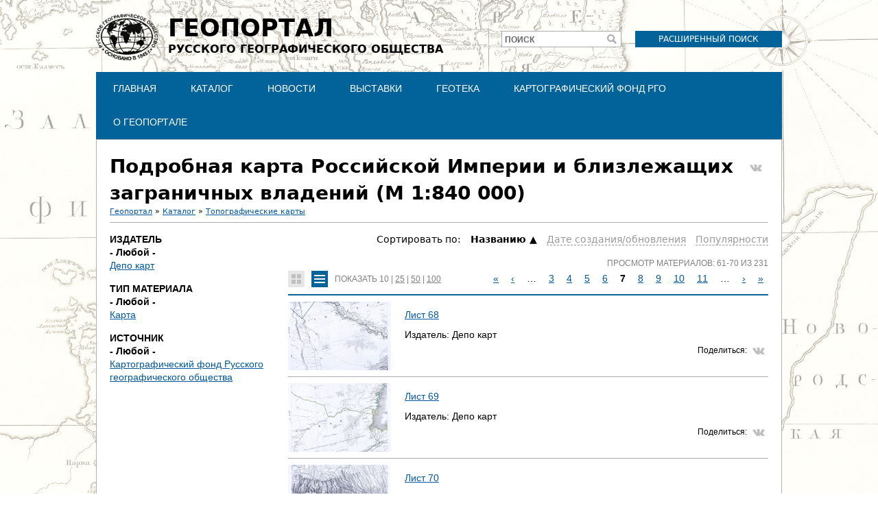

--- FILE ---
content_type: text/html; charset=utf-8
request_url: http://geoportal.rgo.ru/catalog/topograficheskie-karty/podrobnaya-karta-rossiyskoy-imperii-i-blizlezhashchih-zagranichnyh?items_per_page=10&page=0%2C6&tiles=0
body_size: 8539
content:
<!DOCTYPE html>
<!--[if IEMobile 7]><html class="iem7"  lang="ru" dir="ltr"><![endif]-->
<!--[if lte IE 6]><html class="lt-ie9 lt-ie8 lt-ie7"  lang="ru" dir="ltr"><![endif]-->
<!--[if (IE 7)&(!IEMobile)]><html class="lt-ie9 lt-ie8"  lang="ru" dir="ltr"><![endif]-->
<!--[if IE 8]><html class="lt-ie9"  lang="ru" dir="ltr"><![endif]-->
<!--[if (gte IE 9)|(gt IEMobile 7)]><!--><html  lang="ru" dir="ltr" prefix="content: http://purl.org/rss/1.0/modules/content/ dc: http://purl.org/dc/terms/ foaf: http://xmlns.com/foaf/0.1/ og: http://ogp.me/ns# rdfs: http://www.w3.org/2000/01/rdf-schema# sioc: http://rdfs.org/sioc/ns# sioct: http://rdfs.org/sioc/types# skos: http://www.w3.org/2004/02/skos/core# xsd: http://www.w3.org/2001/XMLSchema#"><!--<![endif]-->

<head>
  <meta charset="utf-8" />
<meta name="Generator" content="Drupal 7 (http://drupal.org)" />
<meta about="/catalog/topograficheskie-karty/podrobnaya-karta-rossiyskoy-imperii-i-blizlezhashchih-zagranichnyh" typeof="skos:Concept" property="rdfs:label skos:prefLabel" content="Подробная карта Российской Империи и близлежащих заграничных владений (М 1:840 000)" />
<link rel="shortcut icon" href="http://geoportal.rgo.ru/sites/default/files/favicon_0.ico" type="image/vnd.microsoft.icon" />
<script type="application/ld+json">
{"@context":"http:\/\/schema.org","@type":"BreadcrumbList","itemListElement":[{"@type":"ListItem","position":1,"item":{"name":"\u041a\u0430\u0442\u0430\u043b\u043e\u0433","@id":"http:\/\/geoportal.rgo.ru\/catalog"}},{"@type":"ListItem","position":2,"item":{"name":"\u0422\u043e\u043f\u043e\u0433\u0440\u0430\u0444\u0438\u0447\u0435\u0441\u043a\u0438\u0435 \u043a\u0430\u0440\u0442\u044b","@id":"http:\/\/geoportal.rgo.ru\/catalog\/topograficheskie-karty"}}]}
</script>  <title>Подробная карта Российской Империи и близлежащих заграничных владений (М 1:840 000) | Геопортал Русского географического общества</title>

      <meta name="MobileOptimized" content="width">
    <meta name="HandheldFriendly" content="true">
    <meta name="viewport" content="width=device-width">
    <!--[if IEMobile]><meta http-equiv="cleartype" content="on"><![endif]-->

  <style>
@import url("http://geoportal.rgo.ru/modules/system/system.base.css?t8rehb");
</style>
<style>
@import url("http://geoportal.rgo.ru/sites/all/modules/contrib/jquery_update/replace/ui/themes/base/minified/jquery.ui.core.min.css?t8rehb");
@import url("http://geoportal.rgo.ru/sites/all/modules/contrib/jquery_update/replace/ui/themes/base/minified/jquery.ui.theme.min.css?t8rehb");
@import url("http://geoportal.rgo.ru/sites/all/modules/contrib/jquery_update/replace/ui/themes/base/minified/jquery.ui.tooltip.min.css?t8rehb");
</style>
<style>
@import url("http://geoportal.rgo.ru/modules/field/theme/field.css?t8rehb");
@import url("http://geoportal.rgo.ru/sites/all/modules/contrib/logintoboggan/logintoboggan.css?t8rehb");
@import url("http://geoportal.rgo.ru/modules/node/node.css?t8rehb");
@import url("http://geoportal.rgo.ru/modules/search/search.css?t8rehb");
@import url("http://geoportal.rgo.ru/modules/user/user.css?t8rehb");
@import url("http://geoportal.rgo.ru/sites/all/modules/contrib/views/css/views.css?t8rehb");
</style>
<style>
@import url("http://geoportal.rgo.ru/sites/all/modules/contrib/colorbox/styles/default/colorbox_style.css?t8rehb");
@import url("http://geoportal.rgo.ru/sites/all/modules/contrib/ctools/css/ctools.css?t8rehb");
@import url("http://geoportal.rgo.ru/sites/all/modules/contrib/compact_forms/compact_forms.css?t8rehb");
@import url("http://geoportal.rgo.ru/modules/taxonomy/taxonomy.css?t8rehb");
</style>

<!--[if lt IE 10]>
<style>
@import url("http://geoportal.rgo.ru/sites/default/files/ctools/css/d41d8cd98f00b204e9800998ecf8427e.css?t8rehb");
</style>
<![endif]-->
<style>
@import url("http://geoportal.rgo.ru/sites/all/modules/contrib/webform/css/webform-admin.css?t8rehb");
</style>
<style>
@import url("http://geoportal.rgo.ru/sites/all/themes/rpt/css/styles.css?t8rehb");
</style>
  <script src="http://geoportal.rgo.ru/sites/all/modules/contrib/jquery_update/replace/jquery/1.12/jquery.min.js?v=1.12.4"></script>
<script src="http://geoportal.rgo.ru/misc/jquery-extend-3.4.0.js?v=1.12.4"></script>
<script src="http://geoportal.rgo.ru/misc/jquery-html-prefilter-3.5.0-backport.js?v=1.12.4"></script>
<script src="http://geoportal.rgo.ru/misc/jquery.once.js?v=1.2"></script>
<script src="http://geoportal.rgo.ru/misc/drupal.js?t8rehb"></script>
<script src="http://geoportal.rgo.ru/sites/all/modules/contrib/jquery_update/js/jquery_browser.js?v=0.0.1"></script>
<script src="http://geoportal.rgo.ru/sites/all/modules/contrib/jquery_update/replace/ui/ui/minified/jquery.ui.core.min.js?v=1.10.2"></script>
<script src="http://geoportal.rgo.ru/sites/all/modules/contrib/jquery_update/replace/ui/ui/minified/jquery.ui.widget.min.js?v=1.10.2"></script>
<script src="http://geoportal.rgo.ru/sites/all/modules/contrib/jquery_update/replace/ui/external/jquery.cookie.js?v=67fb34f6a866c40d0570"></script>
<script src="http://geoportal.rgo.ru/sites/all/modules/contrib/jquery_update/replace/jquery.form/4/jquery.form.min.js?v=4.2.1"></script>
<script src="http://geoportal.rgo.ru/sites/all/modules/contrib/jquery_update/replace/ui/ui/minified/jquery.ui.position.min.js?v=1.10.2"></script>
<script src="http://geoportal.rgo.ru/misc/ui/jquery.ui.position-1.13.0-backport.js?v=1.10.2"></script>
<script src="http://geoportal.rgo.ru/sites/all/modules/contrib/jquery_update/replace/ui/ui/minified/jquery.ui.tooltip.min.js?v=1.10.2"></script>
<script src="http://geoportal.rgo.ru/misc/form-single-submit.js?v=7.98"></script>
<script src="http://geoportal.rgo.ru/misc/ajax.js?v=7.98"></script>
<script src="http://geoportal.rgo.ru/sites/all/modules/contrib/jquery_update/js/jquery_update.js?v=0.0.1"></script>
<script src="http://geoportal.rgo.ru/sites/all/modules/contrib/admin_menu/admin_devel/admin_devel.js?t8rehb"></script>
<script src="http://geoportal.rgo.ru/sites/all/modules/contrib/entityreference/js/entityreference.js?t8rehb"></script>
<script src="http://geoportal.rgo.ru/sites/all/modules/contrib/spamspan/spamspan.js?t8rehb"></script>
<script src="http://geoportal.rgo.ru/sites/default/files/languages/ru_FANJ9N7erCmzIroLP5fEfwXPGTQi-4XtbxytquEHiA8.js?t8rehb"></script>
<script src="http://geoportal.rgo.ru/sites/all/libraries/colorbox/jquery.colorbox-min.js?t8rehb"></script>
<script src="http://geoportal.rgo.ru/sites/all/modules/contrib/colorbox/js/colorbox.js?t8rehb"></script>
<script src="http://geoportal.rgo.ru/sites/all/modules/contrib/colorbox/styles/default/colorbox_style.js?t8rehb"></script>
<script src="http://geoportal.rgo.ru/sites/all/modules/contrib/colorbox/js/colorbox_load.js?t8rehb"></script>
<script src="http://geoportal.rgo.ru/sites/all/modules/contrib/compact_forms/compact_forms.js?t8rehb"></script>
<script src="http://geoportal.rgo.ru/sites/all/modules/contrib/views/js/base.js?t8rehb"></script>
<script src="http://geoportal.rgo.ru/misc/progress.js?v=7.98"></script>
<script src="http://geoportal.rgo.ru/sites/all/modules/contrib/better_exposed_filters/better_exposed_filters.js?t8rehb"></script>
<script src="http://geoportal.rgo.ru/sites/all/modules/contrib/ctools/js/auto-submit.js?t8rehb"></script>
<script src="http://geoportal.rgo.ru/sites/all/modules/contrib/views_selective_filters/js/attachBehaviours.js?t8rehb"></script>
<script src="http://geoportal.rgo.ru/sites/all/modules/contrib/webform/js/webform-admin.js?v=1.0"></script>
<script src="http://geoportal.rgo.ru/sites/all/modules/contrib/views/js/ajax_view.js?t8rehb"></script>
<script src="http://geoportal.rgo.ru/sites/all/themes/rpt/js/script.js?t8rehb"></script>
<script>jQuery.extend(Drupal.settings, {"basePath":"\/","pathPrefix":"","setHasJsCookie":0,"ajaxPageState":{"theme":"rpt","theme_token":"ztk6K29PxW6tAgrP5qjhY9nvReOmaRhNAFNx845syZc","jquery_version":"1.12","jquery_version_token":"6FGHLfLS6cG6Sqpyert0ey6uHtuBPE-lXhp7ANUX5fE","js":{"sites\/all\/modules\/contrib\/jquery_update\/replace\/jquery\/1.12\/jquery.min.js":1,"misc\/jquery-extend-3.4.0.js":1,"misc\/jquery-html-prefilter-3.5.0-backport.js":1,"misc\/jquery.once.js":1,"misc\/drupal.js":1,"sites\/all\/modules\/contrib\/jquery_update\/js\/jquery_browser.js":1,"sites\/all\/modules\/contrib\/jquery_update\/replace\/ui\/ui\/minified\/jquery.ui.core.min.js":1,"sites\/all\/modules\/contrib\/jquery_update\/replace\/ui\/ui\/minified\/jquery.ui.widget.min.js":1,"sites\/all\/modules\/contrib\/jquery_update\/replace\/ui\/external\/jquery.cookie.js":1,"sites\/all\/modules\/contrib\/jquery_update\/replace\/jquery.form\/4\/jquery.form.min.js":1,"sites\/all\/modules\/contrib\/jquery_update\/replace\/ui\/ui\/minified\/jquery.ui.position.min.js":1,"misc\/ui\/jquery.ui.position-1.13.0-backport.js":1,"sites\/all\/modules\/contrib\/jquery_update\/replace\/ui\/ui\/minified\/jquery.ui.tooltip.min.js":1,"misc\/form-single-submit.js":1,"misc\/ajax.js":1,"sites\/all\/modules\/contrib\/jquery_update\/js\/jquery_update.js":1,"sites\/all\/modules\/contrib\/admin_menu\/admin_devel\/admin_devel.js":1,"sites\/all\/modules\/contrib\/entityreference\/js\/entityreference.js":1,"sites\/all\/modules\/contrib\/spamspan\/spamspan.js":1,"public:\/\/languages\/ru_FANJ9N7erCmzIroLP5fEfwXPGTQi-4XtbxytquEHiA8.js":1,"sites\/all\/libraries\/colorbox\/jquery.colorbox-min.js":1,"sites\/all\/modules\/contrib\/colorbox\/js\/colorbox.js":1,"sites\/all\/modules\/contrib\/colorbox\/styles\/default\/colorbox_style.js":1,"sites\/all\/modules\/contrib\/colorbox\/js\/colorbox_load.js":1,"sites\/all\/modules\/contrib\/compact_forms\/compact_forms.js":1,"sites\/all\/modules\/contrib\/views\/js\/base.js":1,"misc\/progress.js":1,"sites\/all\/modules\/contrib\/better_exposed_filters\/better_exposed_filters.js":1,"sites\/all\/modules\/contrib\/ctools\/js\/auto-submit.js":1,"sites\/all\/modules\/contrib\/views_selective_filters\/js\/attachBehaviours.js":1,"sites\/all\/modules\/contrib\/webform\/js\/webform-admin.js":1,"sites\/all\/modules\/contrib\/views\/js\/ajax_view.js":1,"sites\/all\/themes\/rpt\/js\/script.js":1},"css":{"modules\/system\/system.base.css":1,"modules\/system\/system.menus.css":1,"modules\/system\/system.messages.css":1,"modules\/system\/system.theme.css":1,"misc\/ui\/jquery.ui.core.css":1,"misc\/ui\/jquery.ui.theme.css":1,"misc\/ui\/jquery.ui.tooltip.css":1,"modules\/field\/theme\/field.css":1,"sites\/all\/modules\/contrib\/logintoboggan\/logintoboggan.css":1,"modules\/node\/node.css":1,"modules\/search\/search.css":1,"modules\/user\/user.css":1,"sites\/all\/modules\/contrib\/views\/css\/views.css":1,"sites\/all\/modules\/contrib\/colorbox\/styles\/default\/colorbox_style.css":1,"sites\/all\/modules\/contrib\/ctools\/css\/ctools.css":1,"sites\/all\/modules\/contrib\/compact_forms\/compact_forms.css":1,"modules\/taxonomy\/taxonomy.css":1,"public:\/\/ctools\/css\/d41d8cd98f00b204e9800998ecf8427e.css":1,"sites\/all\/modules\/contrib\/webform\/css\/webform-admin.css":1,"sites\/all\/themes\/rpt\/system.menus.css":1,"sites\/all\/themes\/rpt\/system.messages.css":1,"sites\/all\/themes\/rpt\/system.theme.css":1,"sites\/all\/themes\/rpt\/css\/styles.css":1}},"colorbox":{"opacity":"0.85","current":"{current} \u0438\u0437 {total}","previous":"\u00ab \u041f\u0440\u0435\u0434\u044b\u0434\u0443\u0449\u0438\u0439","next":"\u0421\u043b\u0435\u0434\u0443\u044e\u0449\u0438\u0439 \u00bb","close":"\u0417\u0430\u043a\u0440\u044b\u0442\u044c","maxWidth":"98%","maxHeight":"98%","fixed":true,"mobiledetect":true,"mobiledevicewidth":"480px","file_public_path":"\/sites\/default\/files","specificPagesDefaultValue":"admin*\nimagebrowser*\nimg_assist*\nimce*\nnode\/add\/*\nnode\/*\/edit\nprint\/*\nprintpdf\/*\nsystem\/ajax\nsystem\/ajax\/*"},"compactForms":{"forms":["user-login-form","search-block-form"],"stars":0},"better_exposed_filters":{"datepicker":false,"slider":false,"settings":[],"autosubmit":false,"views":{"collections":{"displays":{"collections_sub":{"filters":[]}}},"records":{"displays":{"records_list":{"filters":{"field_authors_tid_selective":{"required":false},"field_publisher_tid_selective":{"required":false},"field_period_target_id_selective":{"required":false},"field_data_type_value_selective":{"required":false},"field_theme_value_selective":{"required":false},"field_source_tid_selective":{"required":false}}}}}}},"urlIsAjaxTrusted":{"\/catalog":true,"\/views\/ajax":true,"http:\/\/geoportal.rgo.ru\/catalog\/topograficheskie-karty\/podrobnaya-karta-rossiyskoy-imperii-i-blizlezhashchih-zagranichnyh":true,"\/catalog\/topograficheskie-karty\/podrobnaya-karta-rossiyskoy-imperii-i-blizlezhashchih-zagranichnyh?items_per_page=10\u0026page=0%2C6\u0026tiles=0":true},"views":{"ajax_path":"\/views\/ajax","ajaxViews":{"views_dom_id:3576f30993fd4fb499d1b9a7f833b4f4":{"view_name":"collections","view_display_id":"collections_sub","view_args":"4421","view_path":"taxonomy\/term\/4421","view_base_path":"catalog","view_dom_id":"3576f30993fd4fb499d1b9a7f833b4f4","pager_element":0},"views_dom_id:b3e3a955f5ada39b58f70fd5118f4e3c":{"view_name":"records","view_display_id":"records_list","view_args":"4421","view_path":"taxonomy\/term\/4421","view_base_path":"taxonomy\/term\/!1","view_dom_id":"b3e3a955f5ada39b58f70fd5118f4e3c","pager_element":"1"}}},"js":{"tokens":[]}});</script>
      <!--[if lt IE 9]>
    <script src="/sites/all/themes/zen/js/html5-respond.js"></script>
    <![endif]-->
  </head>
<body class="html not-front not-logged-in no-sidebars page-taxonomy page-taxonomy-term page-taxonomy-term- page-taxonomy-term-4421 section-catalog records-page records-list" >
      <p id="skip-link">
      <a href="#main-menu" class="element-invisible element-focusable">Jump to navigation</a>
    </p>
      
<div id="page">

  <header class="header" id="header" role="banner">

          <a href="/" title="Главная" rel="home" class="header__logo" id="logo"><img src="http://geoportal.rgo.ru/sites/default/files/logo_dark_0.png" alt="Главная" class="header__logo-image" /></a>
    
          <div class="header__name-and-slogan" id="name-and-slogan">
                  <h1 class="header__site-name" id="site-name">
            <a href="/" title="Главная" class="header__site-link" rel="home"><span><span>Геопортал</span>Русского географического общества</span></a>
          </h1>
        
              </div>
    
    
      <div class="header__region region region-header">
    <div id="block-block-3" class="block block-block first odd">

      
  <p><a href="https://geoportal.rgo.ru/search">Расширенный поиск</a></p>
</div>
<div id="block-search-form" class="block block-search even" role="search">

      
  <form action="/catalog/topograficheskie-karty/podrobnaya-karta-rossiyskoy-imperii-i-blizlezhashchih-zagranichnyh?items_per_page=10&amp;page=0%2C6&amp;tiles=0" method="post" id="search-block-form" accept-charset="UTF-8"><div><div class="container-inline">
      <h2 class="element-invisible">Форма поиска</h2>
    <div class="form-item form-type-textfield form-item-search-block-form">
  <label for="edit-search-block-form--2">Поиск </label>
 <input title="Введите ключевые слова для поиска." type="text" id="edit-search-block-form--2" name="search_block_form" value="" size="15" maxlength="128" class="form-text" />
</div>
<div class="form-actions form-wrapper" id="edit-actions"><input type="submit" id="edit-submit" name="op" value="Поиск" class="form-submit" /></div><input type="hidden" name="form_build_id" value="form-p7VRPlGuJ8Yw6XGeapnmlXpYyoGMkrGGlgYuSS2kGjA" />
<input type="hidden" name="form_id" value="search_block_form" />
</div>
</div></form>
</div>
<div id="block-menu-block-1" class="block block-menu-block odd" role="navigation">

      
  <div class="menu-block-wrapper menu-block-1 menu-name-main-menu parent-mlid-0 menu-level-1">
  <ul class="menu"><li class="menu__item is-leaf first leaf menu-mlid-555"><a href="/" class="menu__link">Главная</a></li>
<li class="menu__item is-leaf leaf menu-mlid-554"><a href="/catalog" class="menu__link">Каталог</a></li>
<li class="menu__item is-leaf leaf menu-mlid-700"><a href="/news" class="menu__link">Новости</a></li>
<li class="menu__item is-leaf is-parent leaf has-children menu-mlid-828"><a href="/vystavki" class="menu__link">Выставки</a></li>
<li class="menu__item is-leaf is-parent leaf has-children menu-mlid-756"><a href="/geoteka" class="menu__link">Геотека</a></li>
<li class="menu__item is-leaf is-parent leaf has-children menu-mlid-841"><a href="https://rgo.ru/legacy/cartographic-fund/" class="menu__link">Картографический фонд РГО</a></li>
<li class="menu__item is-leaf is-parent last leaf has-children menu-mlid-587"><a href="/page/o-geoportale-russkogo-geograficheskogo-obshchestva" class="menu__link">О Геопортале</a></li>
</ul></div>

</div>
<div id="block-block-5" class="block block-block last even">

      
  <!-- Yandex.Metrika counter -->
<script type="text/javascript">
    (function (d, w, c) {
        (w[c] = w[c] || []).push(function() {
            try {
                w.yaCounter37097095 = new Ya.Metrika({
                    id:37097095,
                    clickmap:true,
                    trackLinks:true,
                    accurateTrackBounce:true,
                    webvisor:true
                });
            } catch(e) { }
        });

        var n = d.getElementsByTagName("script")[0],
            s = d.createElement("script"),
            f = function () { n.parentNode.insertBefore(s, n); };
        s.type = "text/javascript";
        s.async = true;
        s.src = "https://mc.yandex.ru/metrika/watch.js";

        if (w.opera == "[object Opera]") {
            d.addEventListener("DOMContentLoaded", f, false);
        } else { f(); }
    })(document, window, "yandex_metrika_callbacks");
</script>
<noscript><div><img src="https://mc.yandex.ru/watch/37097095" style="position:absolute; left:-9999px;" alt="" /></div></noscript>
<!-- /Yandex.Metrika counter -->

<!-- Global site tag (gtag.js) - Google Analytics -->
<script async src="https://www.googletagmanager.com/gtag/js?id=G-18MGKG5H62"></script>
<script>
  window.dataLayer = window.dataLayer || [];
  function gtag(){dataLayer.push(arguments);}
  gtag('js', new Date());

  gtag('config', 'G-18MGKG5H62');
</script>
</div>
  </div>

  </header>

  <div id="main">

    <div id="content" class="column" role="main">
            <a id="main-content"></a>
      <a class="top_share_button vk_share" href="http://vk.com/share.php?url=http%3A%2F%2Fgeoportal.rgo.ru%2Fcatalog%2Ftopograficheskie-karty%2Fpodrobnaya-karta-rossiyskoy-imperii-i-blizlezhashchih-zagranichnyh" onclick="javascript:window.open(this.href, '', 'menubar=no,toolbar=no,resizable=yes,scrollbars=yes,height=300,width=600');return false;" target="_blank" title="Share on VK"></a>              <h1 class="page__title title" id="page-title">Подробная карта Российской Империи и близлежащих заграничных владений (М 1:840 000)</h1>
                  <h2 class="element-invisible">Вы здесь</h2><div class="breadcrumb"><a href="/popular">Геопортал</a> &raquo; <a href="/catalog">Каталог</a> &raquo; <a href="/catalog/topograficheskie-karty">Топографические карты</a></div>                              <hr class="main_separator"/>
      


<div id="taxonomy-term-4421" class="taxonomy-term vocabulary-collection">

  
  <div class="content">
      </div>

</div>
<div id="block-views-exp-records-records-list" class="block block-views even">

      
  <form class="ctools-auto-submit-full-form" action="http://geoportal.rgo.ru/catalog/topograficheskie-karty/podrobnaya-karta-rossiyskoy-imperii-i-blizlezhashchih-zagranichnyh" method="get" id="views-exposed-form-records-records-list" accept-charset="UTF-8"><div><div class="views-exposed-form">
  <div class="views-exposed-widgets clearfix">
          <div id="edit-field-publisher-tid-selective-wrapper" class="views-exposed-widget views-widget-filter-field_publisher_tid_selective">
                  <label for="edit-field-publisher-tid-selective">
            Издатель          </label>
                        <div class="views-widget">
          <div class="form-item form-type-select form-item-field-publisher-tid-selective">
 <div class="bef-select-as-links"><div class="form-item">
 <div id="edit-field-publisher-tid-selective-all" class="form-item form-type-bef-link form-item-edit-field-publisher-tid-selective-all">
 <a href="http://geoportal.rgo.ru/taxonomy/term/%211?items_per_page=10&amp;tiles=0" class="active">- Любой -</a>
</div>
<div id="edit-field-publisher-tid-selective-3883" class="form-item form-type-bef-link form-item-edit-field-publisher-tid-selective-3883">
 <a href="http://geoportal.rgo.ru/taxonomy/term/%211?items_per_page=10&amp;tiles=0&amp;field_publisher_tid_selective=3883">Депо карт</a>
</div>

</div>
<select style="display: none;" id="edit-field-publisher-tid-selective" name="field_publisher_tid_selective" class="form-select"><option value="All" selected="selected">- Любой -</option><option value="3883">Депо карт</option></select><input type="hidden" class="bef-new-value" name="field_publisher_tid_selective" value="All" /></div>
</div>
        </div>
              </div>
          <div id="edit-field-data-type-value-selective-wrapper" class="views-exposed-widget views-widget-filter-field_data_type_value_selective">
                  <label for="edit-field-data-type-value-selective">
            Тип материала          </label>
                        <div class="views-widget">
          <div class="form-item form-type-select form-item-field-data-type-value-selective">
 <div class="bef-select-as-links"><div class="form-item">
 <div id="edit-field-data-type-value-selective-all" class="form-item form-type-bef-link form-item-edit-field-data-type-value-selective-all">
 <a href="http://geoportal.rgo.ru/taxonomy/term/%211?items_per_page=10&amp;tiles=0" class="active">- Любой -</a>
</div>
<div id="edit-field-data-type-value-selective-1" class="form-item form-type-bef-link form-item-edit-field-data-type-value-selective-1">
 <a href="http://geoportal.rgo.ru/taxonomy/term/%211?items_per_page=10&amp;tiles=0&amp;field_data_type_value_selective=1">Карта</a>
</div>

</div>
<select style="display: none;" id="edit-field-data-type-value-selective" name="field_data_type_value_selective" class="form-select"><option value="All" selected="selected">- Любой -</option><option value="1">Карта</option></select><input type="hidden" class="bef-new-value" name="field_data_type_value_selective" value="All" /></div>
</div>
        </div>
              </div>
          <div id="edit-field-source-tid-selective-wrapper" class="views-exposed-widget views-widget-filter-field_source_tid_selective">
                  <label for="edit-field-source-tid-selective">
            Источник          </label>
                        <div class="views-widget">
          <div class="form-item form-type-select form-item-field-source-tid-selective">
 <div class="bef-select-as-links"><div class="form-item">
 <div id="edit-field-source-tid-selective-all" class="form-item form-type-bef-link form-item-edit-field-source-tid-selective-all">
 <a href="http://geoportal.rgo.ru/taxonomy/term/%211?items_per_page=10&amp;tiles=0" class="active">- Любой -</a>
</div>
<div id="edit-field-source-tid-selective-37" class="form-item form-type-bef-link form-item-edit-field-source-tid-selective-37">
 <a href="http://geoportal.rgo.ru/taxonomy/term/%211?items_per_page=10&amp;tiles=0&amp;field_source_tid_selective=37">Картографический фонд Русского географического общества</a>
</div>

</div>
<select style="display: none;" id="edit-field-source-tid-selective" name="field_source_tid_selective" class="form-select"><option value="All" selected="selected">- Любой -</option><option value="37">Картографический фонд Русского географического общества</option></select><input type="hidden" class="bef-new-value" name="field_source_tid_selective" value="All" /></div>
</div>
        </div>
              </div>
          <div id="edit-sortc-wrapper" class="views-exposed-widget views-widget-sort-sort_bef_combine">
                        <div class="views-widget">
          <div class="form-item form-type-radios form-item-sortc">
  <label for="edit-sortc">Сортировать по: </label>
 <div id="edit-sortc" class="form-radios"><div class="bef-select-as-links"><div class="form-item">
 <div id="edit-sortc-title-desc" class="form-item selected form-type-bef-link form-item selected-edit-sortc-title-desc">
 <a href="http://geoportal.rgo.ru/taxonomy/term/%211?items_per_page=10&amp;tiles=0&amp;sortc=title%20DESC">Hазванию</a>
</div>
<div id="edit-sortc-changed-asc" class="form-item form-type-bef-link form-item-edit-sortc-changed-asc">
 <a href="http://geoportal.rgo.ru/taxonomy/term/%211?items_per_page=10&amp;tiles=0&amp;sortc=changed%20ASC">Дате создания/обновления</a>
</div>
<div id="edit-sortc-totalcount-asc" class="form-item form-type-bef-link form-item-edit-sortc-totalcount-asc">
 <a href="http://geoportal.rgo.ru/taxonomy/term/%211?items_per_page=10&amp;tiles=0&amp;sortc=totalcount%20ASC">Популярности</a>
</div>

</div>
<select style="display: none;" id="edit-sortc" name="sortc" class="form-select"><option value="title ASC" selected="selected">Названию</option><option value="title DESC">Hазванию</option><option value="changed ASC">Дате создания/обновления</option><option value="changed DESC">Дате cоздания/обновления</option><option value="totalcount ASC">Популярности</option><option value="totalcount DESC">Пoпулярности</option></select><input type="hidden" class="bef-new-value" name="sortc" value="title ASC" /></div></div>
</div>
        </div>
              </div>
                    <div class="views-exposed-widget views-submit-button">
      <input class="ctools-use-ajax ctools-auto-submit-click js-hide form-submit" type="submit" id="edit-submit-records" value="Фильтр" />    </div>
      </div>
</div>
</div></form>
</div>
<div id="block-views-records-records-list" class="block block-views last odd">

      
  <div class="view view-records view-id-records view-display-id-records_list view-dom-id-b3e3a955f5ada39b58f70fd5118f4e3c">
            <div class="view-header">
      <a href="/catalog/topograficheskie-karty/podrobnaya-karta-rossiyskoy-imperii-i-blizlezhashchih-zagranichnyh?tiles=1&items_per_page=10&page=0%2C6" class="tiles"></a><a href="/catalog/topograficheskie-karty/podrobnaya-karta-rossiyskoy-imperii-i-blizlezhashchih-zagranichnyh?tiles=0&items_per_page=10&page=0%2C6" class="list active"></a><div class="per_page">Показать <a href="/catalog/topograficheskie-karty/podrobnaya-karta-rossiyskoy-imperii-i-blizlezhashchih-zagranichnyh?items_per_page=10&amp;tiles=0&amp;page=0%2C6" class="selected active">10</a> | <a href="/catalog/topograficheskie-karty/podrobnaya-karta-rossiyskoy-imperii-i-blizlezhashchih-zagranichnyh?items_per_page=25&amp;tiles=0&amp;page=0%2C6" class="active">25</a> | <a href="/catalog/topograficheskie-karty/podrobnaya-karta-rossiyskoy-imperii-i-blizlezhashchih-zagranichnyh?items_per_page=50&amp;tiles=0&amp;page=0%2C6" class="active">50</a> | <a href="/catalog/topograficheskie-karty/podrobnaya-karta-rossiyskoy-imperii-i-blizlezhashchih-zagranichnyh?items_per_page=100&amp;tiles=0&amp;page=0%2C6" class="active">100</a></div><div class="show_stat">Просмотр материалов: 61-70 из 231</div>      <div class="pager_top">
    <h2 class="element-invisible">Страницы</h2><div class="item-list"><ul class="pager"><li class="pager-first first"><a href="/catalog/topograficheskie-karty/podrobnaya-karta-rossiyskoy-imperii-i-blizlezhashchih-zagranichnyh?tiles=0&amp;items_per_page=10&amp;page=0%2C0">«</a></li>
<li class="pager-previous"><a href="/catalog/topograficheskie-karty/podrobnaya-karta-rossiyskoy-imperii-i-blizlezhashchih-zagranichnyh?tiles=0&amp;items_per_page=10&amp;page=0%2C5">‹</a></li>
<li class="pager-ellipsis">…</li>
<li class="pager-item"><a title="На страницу номер 3" href="/catalog/topograficheskie-karty/podrobnaya-karta-rossiyskoy-imperii-i-blizlezhashchih-zagranichnyh?tiles=0&amp;items_per_page=10&amp;page=0%2C2">3</a></li>
<li class="pager-item"><a title="На страницу номер 4" href="/catalog/topograficheskie-karty/podrobnaya-karta-rossiyskoy-imperii-i-blizlezhashchih-zagranichnyh?tiles=0&amp;items_per_page=10&amp;page=0%2C3">4</a></li>
<li class="pager-item"><a title="На страницу номер 5" href="/catalog/topograficheskie-karty/podrobnaya-karta-rossiyskoy-imperii-i-blizlezhashchih-zagranichnyh?tiles=0&amp;items_per_page=10&amp;page=0%2C4">5</a></li>
<li class="pager-item"><a title="На страницу номер 6" href="/catalog/topograficheskie-karty/podrobnaya-karta-rossiyskoy-imperii-i-blizlezhashchih-zagranichnyh?tiles=0&amp;items_per_page=10&amp;page=0%2C5">6</a></li>
<li class="pager-current">7</li>
<li class="pager-item"><a title="На страницу номер 8" href="/catalog/topograficheskie-karty/podrobnaya-karta-rossiyskoy-imperii-i-blizlezhashchih-zagranichnyh?tiles=0&amp;items_per_page=10&amp;page=0%2C7">8</a></li>
<li class="pager-item"><a title="На страницу номер 9" href="/catalog/topograficheskie-karty/podrobnaya-karta-rossiyskoy-imperii-i-blizlezhashchih-zagranichnyh?tiles=0&amp;items_per_page=10&amp;page=0%2C8">9</a></li>
<li class="pager-item"><a title="На страницу номер 10" href="/catalog/topograficheskie-karty/podrobnaya-karta-rossiyskoy-imperii-i-blizlezhashchih-zagranichnyh?tiles=0&amp;items_per_page=10&amp;page=0%2C9">10</a></li>
<li class="pager-item"><a title="На страницу номер 11" href="/catalog/topograficheskie-karty/podrobnaya-karta-rossiyskoy-imperii-i-blizlezhashchih-zagranichnyh?tiles=0&amp;items_per_page=10&amp;page=0%2C10">11</a></li>
<li class="pager-ellipsis">…</li>
<li class="pager-next"><a href="/catalog/topograficheskie-karty/podrobnaya-karta-rossiyskoy-imperii-i-blizlezhashchih-zagranichnyh?tiles=0&amp;items_per_page=10&amp;page=0%2C7">›</a></li>
<li class="pager-last last"><a href="/catalog/topograficheskie-karty/podrobnaya-karta-rossiyskoy-imperii-i-blizlezhashchih-zagranichnyh?tiles=0&amp;items_per_page=10&amp;page=0%2C23">»</a></li>
</ul></div>    </div>
        
    </div>
  
  
  
      <div class="view-content">
        <div class="views-row views-row-1 views-row-odd views-row-first">
      
  <div class="views-field views-field-field-list-image">        <div class="field-content"><a href="/record/10938"><img typeof="foaf:Image" src="http://geoportal.rgo.ru/sites/default/files/styles/records_list/public/record/10938/k011434k011499.jpg?itok=gehZu2fU" width="150" height="100" alt="" /></a></div>  </div>  
  <div class="views-field views-field-title">        <span class="field-content"><a href="/record/10938">Лист 68</a></span>  </div>  
  <div class="views-field views-field-field-publisher">    <span class="views-label views-label-field-publisher">Издатель: </span>    <span class="field-content">Депо карт</span>  </div>  
  <div class="views-field views-field-php">        <span class="field-content">Поделиться:
<a href="http://vk.com/share.php?url=http%3A%2F%2Fgeoportal.rgo.ru%2Frecord%2F10938"
   onclick="javascript:window.open(this.href, '', 'menubar=no,toolbar=no,resizable=yes,scrollbars=yes,height=300,width=600');return false;"
   target="_blank" title="Share on VK" class="vk">
</a></span>  </div>  </div>
  <div class="views-row views-row-2 views-row-even">
      
  <div class="views-field views-field-field-list-image">        <div class="field-content"><a href="/record/10940"><img typeof="foaf:Image" src="http://geoportal.rgo.ru/sites/default/files/styles/records_list/public/record/10940/k011434k011501.jpg?itok=6IDs6HtS" width="150" height="100" alt="" /></a></div>  </div>  
  <div class="views-field views-field-title">        <span class="field-content"><a href="/record/10940">Лист 69</a></span>  </div>  
  <div class="views-field views-field-field-publisher">    <span class="views-label views-label-field-publisher">Издатель: </span>    <span class="field-content">Депо карт</span>  </div>  
  <div class="views-field views-field-php">        <span class="field-content">Поделиться:
<a href="http://vk.com/share.php?url=http%3A%2F%2Fgeoportal.rgo.ru%2Frecord%2F10940"
   onclick="javascript:window.open(this.href, '', 'menubar=no,toolbar=no,resizable=yes,scrollbars=yes,height=300,width=600');return false;"
   target="_blank" title="Share on VK" class="vk">
</a></span>  </div>  </div>
  <div class="views-row views-row-3 views-row-odd">
      
  <div class="views-field views-field-field-list-image">        <div class="field-content"><a href="/record/10941"><img typeof="foaf:Image" src="http://geoportal.rgo.ru/sites/default/files/styles/records_list/public/record/10941/k011434k011502.jpg?itok=5JmAux-P" width="150" height="100" alt="" /></a></div>  </div>  
  <div class="views-field views-field-title">        <span class="field-content"><a href="/record/10941">Лист 70</a></span>  </div>  
  <div class="views-field views-field-field-publisher">    <span class="views-label views-label-field-publisher">Издатель: </span>    <span class="field-content">Депо карт</span>  </div>  
  <div class="views-field views-field-php">        <span class="field-content">Поделиться:
<a href="http://vk.com/share.php?url=http%3A%2F%2Fgeoportal.rgo.ru%2Frecord%2F10941"
   onclick="javascript:window.open(this.href, '', 'menubar=no,toolbar=no,resizable=yes,scrollbars=yes,height=300,width=600');return false;"
   target="_blank" title="Share on VK" class="vk">
</a></span>  </div>  </div>
  <div class="views-row views-row-4 views-row-even">
      
  <div class="views-field views-field-field-list-image">        <div class="field-content"><a href="/record/10942"><img typeof="foaf:Image" src="http://geoportal.rgo.ru/sites/default/files/styles/records_list/public/record/10942/k011434k011503.jpg?itok=hMO17Y13" width="150" height="100" alt="" /></a></div>  </div>  
  <div class="views-field views-field-title">        <span class="field-content"><a href="/record/10942">Лист 71</a></span>  </div>  
  <div class="views-field views-field-field-publisher">    <span class="views-label views-label-field-publisher">Издатель: </span>    <span class="field-content">Депо карт</span>  </div>  
  <div class="views-field views-field-php">        <span class="field-content">Поделиться:
<a href="http://vk.com/share.php?url=http%3A%2F%2Fgeoportal.rgo.ru%2Frecord%2F10942"
   onclick="javascript:window.open(this.href, '', 'menubar=no,toolbar=no,resizable=yes,scrollbars=yes,height=300,width=600');return false;"
   target="_blank" title="Share on VK" class="vk">
</a></span>  </div>  </div>
  <div class="views-row views-row-5 views-row-odd">
      
  <div class="views-field views-field-field-list-image">        <div class="field-content"><a href="/record/10943"><img typeof="foaf:Image" src="http://geoportal.rgo.ru/sites/default/files/styles/records_list/public/record/10943/k011434k011504.jpg?itok=15IYlY5L" width="150" height="100" alt="" /></a></div>  </div>  
  <div class="views-field views-field-title">        <span class="field-content"><a href="/record/10943">Лист 72</a></span>  </div>  
  <div class="views-field views-field-field-publisher">    <span class="views-label views-label-field-publisher">Издатель: </span>    <span class="field-content">Депо карт</span>  </div>  
  <div class="views-field views-field-php">        <span class="field-content">Поделиться:
<a href="http://vk.com/share.php?url=http%3A%2F%2Fgeoportal.rgo.ru%2Frecord%2F10943"
   onclick="javascript:window.open(this.href, '', 'menubar=no,toolbar=no,resizable=yes,scrollbars=yes,height=300,width=600');return false;"
   target="_blank" title="Share on VK" class="vk">
</a></span>  </div>  </div>
  <div class="views-row views-row-6 views-row-even">
      
  <div class="views-field views-field-field-list-image">        <div class="field-content"><a href="/record/10944"><img typeof="foaf:Image" src="http://geoportal.rgo.ru/sites/default/files/styles/records_list/public/record/10944/k011434k011505.jpg?itok=kJ5mwSOa" width="150" height="100" alt="" /></a></div>  </div>  
  <div class="views-field views-field-title">        <span class="field-content"><a href="/record/10944">Лист 73</a></span>  </div>  
  <div class="views-field views-field-field-publisher">    <span class="views-label views-label-field-publisher">Издатель: </span>    <span class="field-content">Депо карт</span>  </div>  
  <div class="views-field views-field-php">        <span class="field-content">Поделиться:
<a href="http://vk.com/share.php?url=http%3A%2F%2Fgeoportal.rgo.ru%2Frecord%2F10944"
   onclick="javascript:window.open(this.href, '', 'menubar=no,toolbar=no,resizable=yes,scrollbars=yes,height=300,width=600');return false;"
   target="_blank" title="Share on VK" class="vk">
</a></span>  </div>  </div>
  <div class="views-row views-row-7 views-row-odd">
      
  <div class="views-field views-field-field-list-image">        <div class="field-content"><a href="/record/10945"><img typeof="foaf:Image" src="http://geoportal.rgo.ru/sites/default/files/styles/records_list/public/record/10945/k011434k011506.jpg?itok=QVq7vkO7" width="150" height="100" alt="" /></a></div>  </div>  
  <div class="views-field views-field-title">        <span class="field-content"><a href="/record/10945">Лист 74</a></span>  </div>  
  <div class="views-field views-field-field-publisher">    <span class="views-label views-label-field-publisher">Издатель: </span>    <span class="field-content">Депо карт</span>  </div>  
  <div class="views-field views-field-php">        <span class="field-content">Поделиться:
<a href="http://vk.com/share.php?url=http%3A%2F%2Fgeoportal.rgo.ru%2Frecord%2F10945"
   onclick="javascript:window.open(this.href, '', 'menubar=no,toolbar=no,resizable=yes,scrollbars=yes,height=300,width=600');return false;"
   target="_blank" title="Share on VK" class="vk">
</a></span>  </div>  </div>
  <div class="views-row views-row-8 views-row-even">
      
  <div class="views-field views-field-field-list-image">        <div class="field-content"><a href="/record/10946"><img typeof="foaf:Image" src="http://geoportal.rgo.ru/sites/default/files/styles/records_list/public/record/10946/k011434k011507.jpg?itok=_zk9ryPS" width="150" height="100" alt="" /></a></div>  </div>  
  <div class="views-field views-field-title">        <span class="field-content"><a href="/record/10946">Лист 75</a></span>  </div>  
  <div class="views-field views-field-field-publisher">    <span class="views-label views-label-field-publisher">Издатель: </span>    <span class="field-content">Депо карт</span>  </div>  
  <div class="views-field views-field-php">        <span class="field-content">Поделиться:
<a href="http://vk.com/share.php?url=http%3A%2F%2Fgeoportal.rgo.ru%2Frecord%2F10946"
   onclick="javascript:window.open(this.href, '', 'menubar=no,toolbar=no,resizable=yes,scrollbars=yes,height=300,width=600');return false;"
   target="_blank" title="Share on VK" class="vk">
</a></span>  </div>  </div>
  <div class="views-row views-row-9 views-row-odd">
      
  <div class="views-field views-field-field-list-image">        <div class="field-content"><a href="/record/10947"><img typeof="foaf:Image" src="http://geoportal.rgo.ru/sites/default/files/styles/records_list/public/record/10947/k011434k011508.jpg?itok=Tvm_UMEv" width="150" height="100" alt="" /></a></div>  </div>  
  <div class="views-field views-field-title">        <span class="field-content"><a href="/record/10947">Лист 76</a></span>  </div>  
  <div class="views-field views-field-field-publisher">    <span class="views-label views-label-field-publisher">Издатель: </span>    <span class="field-content">Депо карт</span>  </div>  
  <div class="views-field views-field-php">        <span class="field-content">Поделиться:
<a href="http://vk.com/share.php?url=http%3A%2F%2Fgeoportal.rgo.ru%2Frecord%2F10947"
   onclick="javascript:window.open(this.href, '', 'menubar=no,toolbar=no,resizable=yes,scrollbars=yes,height=300,width=600');return false;"
   target="_blank" title="Share on VK" class="vk">
</a></span>  </div>  </div>
  <div class="views-row views-row-10 views-row-even views-row-last">
      
  <div class="views-field views-field-field-list-image">        <div class="field-content"><a href="/record/10948"><img typeof="foaf:Image" src="http://geoportal.rgo.ru/sites/default/files/styles/records_list/public/record/10948/k011434k011509.jpg?itok=dwW-aU1h" width="150" height="100" alt="" /></a></div>  </div>  
  <div class="views-field views-field-title">        <span class="field-content"><a href="/record/10948">Лист 77</a></span>  </div>  
  <div class="views-field views-field-field-publisher">    <span class="views-label views-label-field-publisher">Издатель: </span>    <span class="field-content">Депо карт</span>  </div>  
  <div class="views-field views-field-php">        <span class="field-content">Поделиться:
<a href="http://vk.com/share.php?url=http%3A%2F%2Fgeoportal.rgo.ru%2Frecord%2F10948"
   onclick="javascript:window.open(this.href, '', 'menubar=no,toolbar=no,resizable=yes,scrollbars=yes,height=300,width=600');return false;"
   target="_blank" title="Share on VK" class="vk">
</a></span>  </div>  </div>
    </div>
  
  
  
      <div class="view-footer">
      <a href="/catalog/topograficheskie-karty/podrobnaya-karta-rossiyskoy-imperii-i-blizlezhashchih-zagranichnyh?tiles=1&items_per_page=10&page=0%2C6" class="tiles"></a><a href="/catalog/topograficheskie-karty/podrobnaya-karta-rossiyskoy-imperii-i-blizlezhashchih-zagranichnyh?tiles=0&items_per_page=10&page=0%2C6" class="list active"></a><div class="per_page">Показать <a href="/catalog/topograficheskie-karty/podrobnaya-karta-rossiyskoy-imperii-i-blizlezhashchih-zagranichnyh?items_per_page=10&amp;tiles=0&amp;page=0%2C6" class="selected active">10</a> | <a href="/catalog/topograficheskie-karty/podrobnaya-karta-rossiyskoy-imperii-i-blizlezhashchih-zagranichnyh?items_per_page=25&amp;tiles=0&amp;page=0%2C6" class="active">25</a> | <a href="/catalog/topograficheskie-karty/podrobnaya-karta-rossiyskoy-imperii-i-blizlezhashchih-zagranichnyh?items_per_page=50&amp;tiles=0&amp;page=0%2C6" class="active">50</a> | <a href="/catalog/topograficheskie-karty/podrobnaya-karta-rossiyskoy-imperii-i-blizlezhashchih-zagranichnyh?items_per_page=100&amp;tiles=0&amp;page=0%2C6" class="active">100</a></div><div class="show_stat">Просмотр материалов: 61-70 из 231</div>      <div class="pager_bottom">
    <h2 class="element-invisible">Страницы</h2><div class="item-list"><ul class="pager"><li class="pager-first first"><a href="/catalog/topograficheskie-karty/podrobnaya-karta-rossiyskoy-imperii-i-blizlezhashchih-zagranichnyh?tiles=0&amp;items_per_page=10&amp;page=0%2C0">«</a></li>
<li class="pager-previous"><a href="/catalog/topograficheskie-karty/podrobnaya-karta-rossiyskoy-imperii-i-blizlezhashchih-zagranichnyh?tiles=0&amp;items_per_page=10&amp;page=0%2C5">‹</a></li>
<li class="pager-ellipsis">…</li>
<li class="pager-item"><a title="На страницу номер 3" href="/catalog/topograficheskie-karty/podrobnaya-karta-rossiyskoy-imperii-i-blizlezhashchih-zagranichnyh?tiles=0&amp;items_per_page=10&amp;page=0%2C2">3</a></li>
<li class="pager-item"><a title="На страницу номер 4" href="/catalog/topograficheskie-karty/podrobnaya-karta-rossiyskoy-imperii-i-blizlezhashchih-zagranichnyh?tiles=0&amp;items_per_page=10&amp;page=0%2C3">4</a></li>
<li class="pager-item"><a title="На страницу номер 5" href="/catalog/topograficheskie-karty/podrobnaya-karta-rossiyskoy-imperii-i-blizlezhashchih-zagranichnyh?tiles=0&amp;items_per_page=10&amp;page=0%2C4">5</a></li>
<li class="pager-item"><a title="На страницу номер 6" href="/catalog/topograficheskie-karty/podrobnaya-karta-rossiyskoy-imperii-i-blizlezhashchih-zagranichnyh?tiles=0&amp;items_per_page=10&amp;page=0%2C5">6</a></li>
<li class="pager-current">7</li>
<li class="pager-item"><a title="На страницу номер 8" href="/catalog/topograficheskie-karty/podrobnaya-karta-rossiyskoy-imperii-i-blizlezhashchih-zagranichnyh?tiles=0&amp;items_per_page=10&amp;page=0%2C7">8</a></li>
<li class="pager-item"><a title="На страницу номер 9" href="/catalog/topograficheskie-karty/podrobnaya-karta-rossiyskoy-imperii-i-blizlezhashchih-zagranichnyh?tiles=0&amp;items_per_page=10&amp;page=0%2C8">9</a></li>
<li class="pager-item"><a title="На страницу номер 10" href="/catalog/topograficheskie-karty/podrobnaya-karta-rossiyskoy-imperii-i-blizlezhashchih-zagranichnyh?tiles=0&amp;items_per_page=10&amp;page=0%2C9">10</a></li>
<li class="pager-item"><a title="На страницу номер 11" href="/catalog/topograficheskie-karty/podrobnaya-karta-rossiyskoy-imperii-i-blizlezhashchih-zagranichnyh?tiles=0&amp;items_per_page=10&amp;page=0%2C10">11</a></li>
<li class="pager-ellipsis">…</li>
<li class="pager-next"><a href="/catalog/topograficheskie-karty/podrobnaya-karta-rossiyskoy-imperii-i-blizlezhashchih-zagranichnyh?tiles=0&amp;items_per_page=10&amp;page=0%2C7">›</a></li>
<li class="pager-last last"><a href="/catalog/topograficheskie-karty/podrobnaya-karta-rossiyskoy-imperii-i-blizlezhashchih-zagranichnyh?tiles=0&amp;items_per_page=10&amp;page=0%2C23">»</a></li>
</ul></div>    </div>
      </div>
  
  
  
</div>
</div>
          </div>

    <div id="navigation">

      
      
    </div>

    
    
  </div>

    <footer id="footer" class="region region-footer">
    <div id="block-menu-menu-footer1" class="block block-menu first odd" role="navigation">

        <h2 class="block__title block-title">Русское географическое общество</h2>
    
  <ul class="menu"><li class="menu__item is-leaf first leaf"><a href="https://rgo.ru/" class="menu__link">Основной сайт Общества</a></li>
<li class="menu__item is-leaf leaf"><a href="https://rgo.ru/about/regional-departments/" class="menu__link">Регионы</a></li>
<li class="menu__item is-leaf leaf"><a href="https://rgo.ru/activity/grants/" class="menu__link">Гранты</a></li>
<li class="menu__item is-leaf leaf"><a href="https://rgo.ru/activity/redaction/" class="menu__link">События</a></li>
<li class="menu__item is-leaf last leaf"><a href="https://rgo.ru/about/contacts/" class="menu__link">Контакты</a></li>
</ul>
</div>
<div id="block-menu-menu-footer2" class="block block-menu even" role="navigation">

        <h2 class="block__title block-title">Проекты и экспедиции</h2>
    
  <ul class="menu"><li class="menu__item is-leaf first leaf"><a href="https://mk.rgo.ru/" class="menu__link">Молодежный клуб</a></li>
<li class="menu__item is-leaf leaf"><a href="https://dictant.rgo.ru/" class="menu__link">Географический диктант</a></li>
<li class="menu__item is-leaf leaf"><a href="https://mk.rgo.ru/events" class="menu__link">Экспедиции и профильные смены</a></li>
<li class="menu__item is-leaf leaf"><a href="https://rgo.ru/activity/expeditions/" class="menu__link">Экспедиции РГО</a></li>
<li class="menu__item is-leaf last leaf"><a href="https://photo.rgo.ru/" class="menu__link">Фотоконкурс &quot;Самая красивая страна&quot;</a></li>
</ul>
</div>
<div id="block-menu-menu-footer3" class="block block-menu last odd" role="navigation">

        <h2 class="block__title block-title">Электронные проекты</h2>
    
  <ul class="menu"><li class="menu__item is-leaf first leaf"><a href="https://elib.rgo.ru/" class="menu__link">Электронная библиотека</a></li>
<li class="menu__item is-leaf leaf"><a href="https://rgo.ru/activity/360-vr/" class="menu__link">Мир географии в VR / 360</a></li>
<li class="menu__item is-leaf leaf"><a href="https://kino.rgo.ru/" class="menu__link">Портал фильмов</a></li>
<li class="menu__item is-leaf last leaf"><a href="https://fenolog.rgo.ru/" class="menu__link">Проект &quot;Окружающий мир&quot;</a></li>
</ul>
</div>
  </footer>

</div>

  <div class="region region-bottom">
    <div id="block-block-1" class="block block-block first odd">

      
  <p>&copy; ВОО &quot;Русское географическое общество&quot;, 2013-2026&nbsp;г.</p>

<p><a href="http://www.rgo.ru/node/13585">Условия использования материалов</a> <a href="/node/3680">Политика защиты и обработки персональных данных</a></p>

</div>
<div id="block-block-2" class="block block-block last even">

      
  <p><a class="logo" href="http://geoportal.rgo.ru/">На главную</a></p>
</div>
  </div>
    <div class="region region-page-bottom">
    
    <!--[if (IE 6)]>
      <script type="text/javascript">
        var IE6UPDATE_OPTIONS = {
          icons_path: "http://geoportal.rgo.ru/sites/all/modules/contrib/ie6update/images/",
          message: "Internet Explorer is missing updates required to view this site. Click here to update... ",
          url: "http://www.microsoft.com/windows/internet-explorer/default.aspx"
        }
      </script>
      <script type="text/javascript" src="http://geoportal.rgo.ru/sites/all/modules/contrib/ie6update/ie6update.js"></script>
    <![endif]-->
    </div>
</body>
</html>
